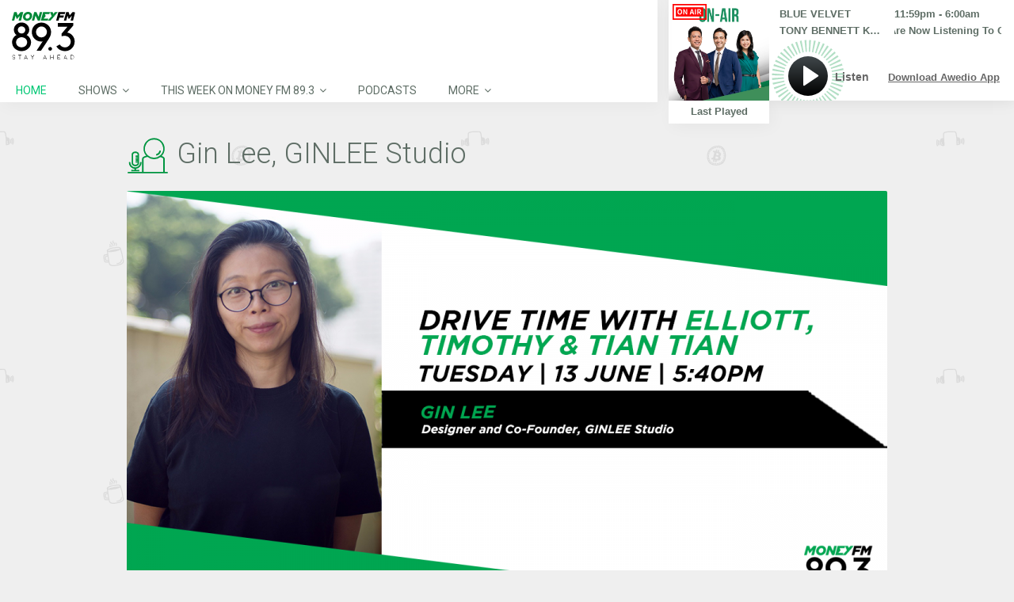

--- FILE ---
content_type: image/svg+xml
request_url: https://www.moneyfm893.sg/wp-content/themes/remix-sphradio/player/img/player_01_play.svg
body_size: 639
content:
<?xml version="1.0" encoding="UTF-8"?>
<svg width="50px" height="50px" viewBox="0 0 50 50" version="1.1" xmlns="http://www.w3.org/2000/svg" xmlns:xlink="http://www.w3.org/1999/xlink">
    <!-- Generator: Sketch 47 (45396) - http://www.bohemiancoding.com/sketch -->
    <title>play button</title>
    <desc>Created with Sketch.</desc>
    <defs>
        <linearGradient x1="50%" y1="2.44140625%" x2="50%" y2="100%" id="linearGradient-1">
            <stop stop-color="#3F4649" offset="0%"></stop>
            <stop stop-color="#000000" offset="100%"></stop>
        </linearGradient>
    </defs>
    <g id="Components-HIFI" stroke="none" stroke-width="1" fill="none" fill-rule="evenodd">
        <g id="NAV_01_963-&amp;-PLAYER_01_963-(Desktop,-Collapsed)" transform="translate(-1001.000000, -30.000000)">
            <g id="collased-player" transform="translate(988.000000, 17.000000)">
                <g id="play-button" transform="translate(13.000000, 13.000000)">
                    <circle id="Oval-2" fill="#000000" cx="25" cy="25" r="24"></circle>
                    <circle id="Oval-2" fill="url(#linearGradient-1)" cx="25" cy="25" r="25"></circle>
                    <path d="M37.772076,25.4473558 L20.5594729,37.065863 L20.5594729,37.065863 C20.1017124,37.3748513 19.4801397,37.2542476 19.1711513,36.7964872 C19.0596019,36.6312287 19,36.4363974 19,36.2370143 L19,13 L19,13 C19,12.4477153 19.4477153,12 20,12 C20.1993831,12 20.3942144,12.0596019 20.5594729,12.1711513 L37.772076,23.7896585 L37.772076,23.7896585 C38.2298365,24.0986468 38.3504402,24.7202195 38.0414519,25.17798 C37.9697508,25.2842037 37.8782998,25.3756548 37.772076,25.4473558 Z" id="Triangle-3" fill="#FFFFFF"></path>
                </g>
            </g>
        </g>
    </g>
</svg>

--- FILE ---
content_type: application/javascript
request_url: https://www.moneyfm893.sg/wp-content/themes/remix-sphradio/player/player.js?v=15
body_size: 6748
content:
function initPlayerOnce() {
  // Initialize Firebase
  var fbconfig = {
    apiKey: "AIzaSyC5S8-MQmDh6uAmJMC-ysflzrE8ET6o6-k",
    authDomain: "sphradio-c77a9.firebaseapp.com",
    databaseURL: "https://sphradio-c77a9.firebaseio.com",
    projectId: "sphradio-c77a9",
    storageBucket: "sphradio-c77a9.appspot.com",
    messagingSenderId: "1064784039455",
  };
  firebase.initializeApp(fbconfig);
  /*****************************************************
		Assign and calsses so CSS can easily imlement the styling
	******************************************************/
  var adjustPlayerWrapper = function () {
    var $ = window.jQuery;
    var $playersContainer = $("#sphradio_players_container");
    var $nowplayingContainer = $(".nowplaying");
    var is_above = is_scroll_above_breakpoint();
    var landscape = is_landscape();

    if (is_above) {
      $playersContainer.addClass("scrollbreakpoint_above");
      $playersContainer.removeClass("scrollbreakpoint_below");
    } else {
      $playersContainer.addClass("scrollbreakpoint_below");
      $playersContainer.removeClass("scrollbreakpoint_above");
    }

    if (landscape) {
      $playersContainer.addClass("landscape");
      $playersContainer.removeClass("portrait");
    } else {
      $playersContainer.addClass("portrait");
      $playersContainer.removeClass("landscape");

      $nowplayingContainer.height("105px");
    }

    //trick for better animation of player container
    $nowplayingContainer.css("overflow", "hidden");
    setTimeout(function () {
      $nowplayingContainer.css("overflow", ""); //for IE. IE don't know "initial"
      $nowplayingContainer.css("overflow", "initial");
    }, 1000);

    if (!landscape) {
      //dont care  in portrait mode
      $nowplayingContainer.css({ top: "auto" });
    } else {
      if (landscape && document.getElementById("wpadminbar")) {
        //wide and admin bar exist
        $nowplayingContainer.css({
          top: document.getElementById("wpadminbar").offsetHeight + "px",
        });
      } else {
        $nowplayingContainer.css({ top: "0" });
      }
    }
  };
  window.addEventListener("scrollbreakpointchanged", function (e) {
    adjustPlayerWrapper();
  });
  document.addEventListener("DOMContentLoaded", function (event) {
    adjustPlayerWrapper();
  });
  window.addEventListener("resize", function () {
    adjustPlayerWrapper();
  });

  /*
		Drag Handler for Mobile
		Based on https://gist.github.com/Tam/d44c87b3daeb07b15984ddc6127d4e34
	*/
  var DragHandler = function (
    elem,
    touchstartCallback,
    touchmoveCallback,
    touchendCallback
  ) {
    var self = this;
    self.touchstartCallback = touchstartCallback;
    self.touchmoveCallback = touchmoveCallback;
    self.touchendCallback = touchendCallback;

    var startX = -1,
      startY = -1,
      lastMoveX = -1,
      lastMoveY = -1,
      endX = -1,
      endY = -1;
    var mouseFlag = 0;

    function detectLeftButton(event) {
      if ("buttons" in event) {
        return event.buttons === 1;
      } else if ("which" in event) {
        return event.which === 1;
      } else {
        return event.button === 1;
      }
    }

    function handleEvent(event) {
      var touch;
      if (typeof event !== "undefined") {
        var type = event.type;
        switch (type) {
          //-------------------------------Touches-----------------------
          case "touchstart":
            if (event.touches[0]) {
              var touch = event.touches[0];
              self.touchstartCallback(event, {
                x: touch.clientX,
                y: touch.clientY,
              });
              startX = touch.clientX;
              startY = touch.clientY;
            }
            event.preventDefault();
            break;

          case "touchmove":
            if (event.touches[0]) {
              var touch = event.touches[0];
              self.touchmoveCallback(event, {
                x: touch.clientX,
                y: touch.clientY,
                oldX: lastMoveX,
                oldY: lastMoveY,
              });
              lastMoveX = touch.clientX;
              lastMoveY = touch.clientY;
            }
            event.preventDefault();
            break;

          case "touchend":
            var direction =
              lastMoveY > startY ? "down" : lastMoveY < startY ? "up" : "";
            self.touchendCallback(event, {
              startX: startX,
              startY: startY,
              x: lastMoveY,
              y: lastMoveY,
              direction: direction,
            });
            endX = lastMoveX;
            endY = lastMoveY;
            event.preventDefault();
            break;
          //-------------------------------Mouse-----------------------
          case "mousedown":
            mouseFlag = 1;
            self.touchstartCallback(event, {
              x: event.clientX,
              y: event.clientY,
            });
            startX = event.clientX;
            startY = event.clientY;
            event.preventDefault();
            break;

          case "mousemove":
            if (mouseFlag == 1) {
              if (!detectLeftButton(event)) {
                mouseFlag = 0;
              }
            }

            if (mouseFlag == 1) {
              self.touchmoveCallback(event, {
                x: event.clientX,
                y: event.clientY,
                oldX: lastMoveX,
                oldY: lastMoveY,
              });
              lastMoveX = event.clientX;
              lastMoveY = event.clientY;
            }
            event.preventDefault();
            break;

          case "mouseup":
            if (mouseFlag == 1) {
              var direction =
                lastMoveY > startY ? "down" : lastMoveY < startY ? "up" : "";
              self.touchendCallback(event, {
                startX: startX,
                startY: startY,
                x: lastMoveY,
                y: lastMoveY,
                direction: direction,
              });
              endX = lastMoveX;
              endY = lastMoveY;
            }
            mouseFlag = 0;
            event.preventDefault();
            break;
        }
      }
    }

    elem.addEventListener("touchstart", handleEvent, false);
    elem.addEventListener("touchmove", handleEvent, false);
    elem.addEventListener("touchend", handleEvent, false);

    elem.addEventListener("mousedown", handleEvent, false);
    elem.addEventListener("mousemove", handleEvent, false);
    elem.addEventListener("mouseup", handleEvent, false);

    //	var flag = 0;
    //
    //	elem.addEventListener("mousedown", function(){
    //		event.preventDefault();
    //		flag = 0;
    //	}, false);
    //	elem.addEventListener("mousemove", function(){
    //		flag = 1;
    //	}, false);
    //	elem.addEventListener("mouseup", function(){
    //		if(flag === 0){
    //			console.log("click");
    //		}
    //		else if(flag === 1){
    //			console.log("drag");
    //		}
    //	}, false);
  };
  var thePlayerElement = document.getElementById("nowplaying");
  new DragHandler(
    document.getElementsByClassName("drag_handler")[0],
    function (event, direction) {
      event.preventDefault();
    },
    function (event, location) {
      event.preventDefault();

      thePlayerElement.style.height =
        window.innerHeight - location.y + 8 + "px";
    },
    function (event, location) {
      event.preventDefault();

      var $nowplaying = jQuery(".nowplaying");
      var pState = $nowplaying.data("portrait-state");

      //if(location.direction == 'up' && pState == 1){
      //	//thePlayerElement.style.height = $nowplaying.data('portrait-state-1-height')+'px';
      //	$nowplaying.data('portrait-state', 1);
      //} else
      if (
        location.direction == "up" &&
        location.y <= $nowplaying.data("portrait-state-2-height")
      ) {
        if (
          thePlayerElement.style.height.replace(/[^-\d\.]/g, "") >
          window.innerHeight - 110
        ) {
          thePlayerElement.style.height = window.innerHeight - 110 + "px";
        }
        $nowplaying.data("portrait-state", 1);
      } else if (
        location.direction == "up" &&
        location.y > $nowplaying.data("portrait-state-2-height")
      ) {
        thePlayerElement.style.height =
          $nowplaying.data("portrait-state-2-height") + "px";
        $nowplaying.data("portrait-state", 2);
      } else if (
        location.direction == "down" &&
        location.y <= $nowplaying.data("portrait-state-2-height")
      ) {
        thePlayerElement.style.height =
          $nowplaying.data("portrait-state-2-height") + "px";
        $nowplaying.data("portrait-state", 2);
      } else if (
        location.direction == "down" &&
        location.y > $nowplaying.data("portrait-state-2-height")
      ) {
        thePlayerElement.style.height =
          $nowplaying.data("portrait-state-3-height") + "px";
        $nowplaying.data("portrait-state", 3);
      }
      //else if (location.direction == 'down' && pState == 3){
      //	thePlayerElement.style.height =  $nowplaying.data('portrait-state-3-height')+'px';
      //	$nowplaying.data('portrait-state', 3);
      //}
    }
  );

  /* 
		Player UI. One Instance represent one player UI, either desktop or mobile. 
		Dependency: jQuery
	*/
  var tdPlayerElementClass = function (wrapperSelector, callbacks) {
    var $ = window.jQuery;

    var $wrapper = $(wrapperSelector);
    var $ctrlBtnWrapper = $(wrapperSelector + " .control_button_container");
    var $coverImgContainer = $(wrapperSelector + " .cover_container");

    function capitalizeFirstLetterOnly(str) {
      if (typeof str !== "string") {
        return str;
      }
      str = str.toLowerCase();
      return str.charAt(0).toUpperCase() + str.slice(1);
    }

    var $playBtn = $("<img />")
      .attr(
        "src",
        "/wp-content/themes/remix-sphradio/player/img/player_01_play.svg"
      )
      .addClass("control_button")
      .addClass("play")
      .appendTo($ctrlBtnWrapper)
      .hide()
      .click(function () {
        callbacks.onPlay();

        window.dispatchEvent(new CustomEvent("player_click_play", {}));

        typeof window.gtag === "function" &&
          gtag("event", "Start", {
            event_category: "Radio",
            dimension1: window.location.host,
          });
      });

    var $pauseBtn = $("<img />")
      .attr(
        "src",
        "/wp-content/themes/remix-sphradio/player/img/player_01_pause.svg"
      )
      .addClass("control_button")
      .addClass("pause")
      .appendTo($ctrlBtnWrapper)
      .hide()
      .click(function () {
        callbacks.onPause();

        window.dispatchEvent(new CustomEvent("player_click_pause", {}));

        typeof window.gtag === "function" &&
          gtag("event", "Stop", {
            event_category: "Radio",
            dimension1: window.location.host,
          });
      });

    var $buffeeringBtn = $("<img />")
      .attr(
        "src",
        "/wp-content/themes/remix-sphradio/player/img/player_01_loading.svg"
      )
      .addClass("control_button")
      .addClass("buffering")
      .appendTo($ctrlBtnWrapper)
      .hide()
      .click(function () {
        callbacks.onStop();
      });

    var $problemBtn = $("<img />")
      //.attr('src',  '/wp-content/themes/remix-sphradio/player/img/player_01_no_connection.svg')
      .attr(
        "src",
        "/wp-content/themes/remix-sphradio/player/img/player_01_play.svg"
      )
      .addClass("control_button")
      .addClass("play")
      .appendTo($ctrlBtnWrapper)
      .hide()
      .click(function () {
        callbacks.onPlay();

        window.dispatchEvent(new CustomEvent("player_click_play", {}));
      });

    //var $coverImg = $('<img />')
    //		.addClass('cover_image')
    //		.appendTo($coverImgContainer)
    //		.hide();

    var $cueTitle = $(".nowplaying-cue-title");
    var $cueArtist = $(".nowplaying-cue-artist");
    var $programTitle = $(".nowplaying-program-title");
    var $programTime = $(".nowplaying-program-time");

    var $debugStatus = $(".nowplaying-debug-status");

    this.setControlButtonStartLoading = function () {
      $wrapper.removeClass("running");
      $playBtn.hide();
      $pauseBtn.hide();
      $buffeeringBtn.show();
      $problemBtn.hide();
    };

    this.setControlButtonBuffering = function () {
      $wrapper.removeClass("running");
      $playBtn.hide();
      $pauseBtn.hide();
      $buffeeringBtn.show();
      $problemBtn.hide();
    };

    this.setControlButtonPlay = function () {
      $wrapper.removeClass("running");
      $pauseBtn.hide();
      $buffeeringBtn.hide();
      $playBtn.show();
      $problemBtn.hide();
    };

    this.setControlButtonPause = function () {
      $wrapper.addClass("running");
      $pauseBtn.show();
      $buffeeringBtn.hide();
      $playBtn.hide();
      $problemBtn.hide();
    };

    this.setControlButtonProblem = function () {
      $wrapper.removeClass("running");
      $problemBtn.show();
      $pauseBtn.hide();
      $buffeeringBtn.hide();
      $playBtn.hide();
    };

    this.setCueInfo = function (cue_title, cue_artist) {
      $cueTitle.find("span").text(capitalizeFirstLetterOnly(cue_title));
      $cueArtist.find("span").text(capitalizeFirstLetterOnly(cue_artist));
    };

    this.setProgramInfo = function (program_title, program_time) {
      $programTitle.find("span").text(capitalizeFirstLetterOnly(program_title));
      $programTime.find("span").text(capitalizeFirstLetterOnly(program_time));
    };

    function createTrackHistoryElement(track) {
      var $track = $("<div></div>").addClass("track_container");
      $("<div></div>")
        .css({ "background-image": "url(" + track.cover + ")" })
        .addClass("track_cover")
        .appendTo($track);
      $("<div></div>")
        .text(track.track)
        .addClass("track_title")
        .appendTo($track);
      $("<div></div>")
        .text(track.artist)
        .addClass("track_artist")
        .appendTo($track);

      return $track;
    }

    this.setLastTracks = function (last_tracks) {
      //console.log(last_tracks);
      if (!last_tracks) {
        return;
      }
      var $last_tracks_list_open_button_landscape = $(
        ".last_tracks_list_open_button_landscape"
      );
      if (!$last_tracks_list_open_button_landscape.is(":visible")) {
        $last_tracks_list_open_button_landscape.fadeIn();
      }
      var $last_tracks_list = $(".last_tracks_list");
      $last_tracks_list.empty();
      for (var i = 0; i < last_tracks.length; i++) {
        var $track = createTrackHistoryElement(last_tracks[i]);
        $track.appendTo($last_tracks_list);
      }
    };

    this.setDeubStatus = function (status) {
      $debugStatus.text(status);
    };

    var current_cover_src = null;
    this.setNowPlayingCoverImage = function (src, effect) {
      function addImage() {
        var $coverImg = $("<div></div>")
          .css("background-image", "url(" + src + ")")
          .addClass("cover_image")
          .appendTo($coverImgContainer);

        if (src !== current_cover_src) {
          $coverImg.addClass("fadeIn");
        }
      }
      var $coverImg = $coverImgContainer.find("img");
      if ($coverImg) {
        if (src !== current_cover_src) {
          $coverImg.removeClass("fadeIn").addClass("fadeOut");
        }

        setTimeout(function () {
          $coverImgContainer.empty();
          addImage();
        }, 450);
      } else {
        addImage();
      }

      current_cover_src = src;
    };

    return this;
  };

  /************************
		Initialize the Player
	 *************************/

  if (typeof window.TDSdk === "undefined") {
    console.error("TDSdk need to load first");
  }

  //Player State flags
  window.tdPlayer_ready = false;
  window.playing = -1;

  // https://sph.atlassian.net/browse/RADIO-2947
  // setInterval(function () {
  //   if (playing == 1) {
  //     typeof window.gtag === "function" &&
  //       gtag("event", "Play", {
  //         event_category: "Radio",
  //         dimension1: window.location.host,
  //         metric1: 30,
  //         non_interaction: true,
  //       });
  //   }
  // }, 30 * 1000);

  //Initialize the Player Streaming SDK
  window.tdPlayer = new TDSdk({
    coreModules: [
      {
        id: "MediaPlayer",
        playerId: "td_container",
        geoTargeting: 0,
        playerServicesRegion: "ap",
        idSync: {
          station: window.triton_station_id,
        },
      },
      {
        id: "NowPlayingApi",
      },
    ],
    playerReady: function () {},
    configurationError: function () {},
    moduleError: function () {},
    adBlockerDetected: function () {},
  });

  //Initialize the Player UI
  function _onPlay() {
    var _config = {
      station: window.triton_station_id,
      timeShift: false,
      trackingParameters: {
        dist: "sphradio-web",
        gdpr: 0,
      },
    };
    if (playing === 0) {
      tdPlayer.play(_config); //lastmin: tdPlayer.resume();
    } else {
      tdPlayer.stop();

      //$playerElement1.setControlButtonStartLoading();
      $playerElement2.setControlButtonStartLoading();

      tdPlayer.play(_config);
    }
  }
  function _onPause() {
    tdPlayer.stop(); //lastmin: tdPlayer.pause();
  }
  function _onStop() {
    tdPlayer.stop();
  }
  //window.$playerElement1 = new tdPlayerElementClass('#nowplaying_desktop', {onPlay:_onPlay, onPause:_onPause});
  window.$playerElement2 = new tdPlayerElementClass("#nowplaying", {
    onPlay: _onPlay,
    onPause: _onPause,
    onStop: _onStop,
  });

  var fetchNowPlayingInfo = function () {
    var $ = window.jQuery;

    $.ajax({
      url: "/api/nowplaying/",
      success: function (result) {
        return; //lastmin

        var data = result.data;

        playerInfo = data; //console.log('fetchNowPlayingInfo', playerInfo);
        changeNowPlayerCoverPhoto();
        //$playerElement2.setNowPlayingCoverImage(program_photo_turn ? playerInfo.program_cover_photo_url : playerInfo.cue_cover_photo_url);
        $playerElement2.setProgramInfo(
          playerInfo.program_title,
          playerInfo.program_time
        );
        $playerElement2.setLastTracks(playerInfo.last_tracks);
        //--$playerElement2.setCueInfo( playerInfo.cue_title, playerInfo.cue_artist);
        //console.log(data);
      },
    });
  };

  window.playerInfo = {};
  window.triton_current_cue_title = "";
  window.program_photo_turn = true;
  window.current_program_title = "";
  function updatePlayerInfoUI(playerInfo) {
    changeNowPlayerCoverPhoto();
    $playerElement2.setProgramInfo(
      playerInfo.program_title,
      playerInfo.program_time
    );
    $playerElement2.setLastTracks(playerInfo.last_tracks);
  }

  window.wait_triton_interval = -1;
  var firebasedb = firebase.database().ref(mobileapi_station_id);
  firebasedb.on("value", function (snapshot) {
    //window.program_photo_turn  = program_photo_turn === true ? false : true;
    playerInfo = snapshot.val();
    //console.log(playerInfo);
    //        console.log('firebase_value', playerInfo);

    //tmp
    //--$playerElement2.setCueInfo( playerInfo.cue_title, playerInfo.cue_artist);
    //--updatePlayerInfoUI(playerInfo);
    //--return;

    if (window.playing !== 1) {
      $playerElement2.setCueInfo(playerInfo.cue_title, playerInfo.cue_artist);

      updatePlayerInfoUI(playerInfo);
    } else if (wait_triton_interval !== -1) {
      window.wait_triton_interval = setInterval(function () {
        if (playerInfo.cue_title === triton_current_cue_title) {
          updatePlayerInfoUI(playerInfo);
          clearInterval(wait_triton_interval);
          window.wait_triton_interval = -1;
        }
      }, 100);
    }

    $playerElement2.setLastTracks(playerInfo.last_tracks);
  });

  //setInterval(function(){
  //	//program_photo_turn  = program_photo_turn === true ? false : true;
  //	//console.log('Event::ManualRefresh');
  //	if(window.playing === 1){
  //		fetchNowPlayingInfo();
  //	}
  //}, 5*1000);

  //function isMoreThanOneHttp(str){ //temp fix due to mobile api issue
  //    return (str.match(/http/g) || []).length > 1;
  //}

  function changeNowPlayerCoverPhoto(change_turn) {
    //-- console.log('changeNowPlayerCoverPhoto');
    if (change_turn === true) {
      window.program_photo_turn =
        window.program_photo_turn === true ? false : true;
    }

    if (playerInfo.cue_title !== triton_current_cue_title) {
      window.program_photo_turn = true;
    }

    var src = "";
    var default_albumn_photo_url = window.default_albumn_photo_url;
    var default_program_photo_url = window.default_program_photo_url;
    if (program_photo_turn) {
      if (
        typeof playerInfo.program_photo_url !== "undefined" &&
        playerInfo.program_photo_url !== null &&
        playerInfo.program_photo_url !== ""
        //&& !isMoreThanOneHttp(playerInfo.program_photo_url)  //temp fix due to mobile api issue
      ) {
        src = playerInfo.program_photo_url;
      } else {
        src = default_program_photo_url;
      }
    } else {
      if (
        typeof playerInfo.cue_photo_url !== "undefined" &&
        playerInfo.cue_photo_url !== null &&
        playerInfo.cue_photo_url !== ""
        //&& !isMoreThanOneHttp(playerInfo.cue_photo_url) //temp fix due to mobile api issue
      ) {
        src = playerInfo.cue_photo_url;
      } else {
        src = default_albumn_photo_url;
      }
    }

    $playerElement2.setNowPlayingCoverImage(src);
  }
  window.cover_photo_swith_interval = -1;
  function resetCoverPhotoSwitchInterval() {
    clearInterval(window.cover_photo_swith_interval);
    window.cover_photo_swith_interval = setInterval(function () {
      changeNowPlayerCoverPhoto(true); // console.log('cover_photo_swith_interval');
    }, 1000 * 10);
  }
  resetCoverPhotoSwitchInterval();

  /* 
		Listen to Triton Player Events and modify the UI accordingly
		http://userguides.tritondigital.com/spc/tdplay2/index.html
	*/
  tdPlayer.addEventListener("player-ready", function () {
    /* Display the Now Playing inforamation even before user havn't play */
    tdPlayer.NowPlayingApi.load({
      mount: triton_station_id,
      hd: true,
      numberToFetch: 1,
    });

    //Fetching the now playing information every x seconds
    //setInterval(function(){
    //tdPlayer.NowPlayingApi.load({mount:triton_station_id, hd:true, numberToFetch:1});
    //}, 5*1000);

    //Set Play button
    //$playerElement1.setControlButtonPlay();
    $playerElement2.setControlButtonPlay();

    ////$playerElement1.setDeubStatus('player-ready');
    //$playerElement2.setDeubStatus('player-ready');

    //AutoPlay?
    //tdPlayer.play( {station:triton_station_id} );
  });

  tdPlayer.addEventListener("stream-fail", function () {
    typeof window.gtag === "function" &&
      gtag("event", "send", {
        event_category: "TritonStatus",
        event_action: "stream-fail",
        non_interaction: true,
      });
  });

  tdPlayer.addEventListener("stream-error", function (txt) {
    typeof window.gtag === "function" &&
      gtag("event", "send", {
        event_category: "TritonStatus",
        event_action: "stream-error",
        event_label: txt,
        non_interaction: true,
      });
  });

  tdPlayer.addEventListener("stream-config-load-error", function () {
    typeof window.gtag === "function" &&
      gtag("event", "send", {
        event_category: "TritonStatus",
        event_action: "stream-config-load-error",
        non_interaction: true,
      });
  });

  tdPlayer.addEventListener("stream-status", function (e) {
    ////$playerElement1.setDeubStatus(e.data.code);
    //$playerElement2.setDeubStatus(e.data.code);

    //console.log(e.data.code);

    typeof window.ga === "function" &&
      gtag("event", "send", {
        event_category: "TritonStatus",
        event_action: e.data.code,
        non_interaction: true,
      });

    switch (e.data.code) {
      case "LIVE_RECONNECTING":
      case "LIVE_CONNECTING":
        //case 'LIVE_BUFFERING':
        playing = 2;
        //$playerElement1.setControlButtonBuffering();
        $playerElement2.setControlButtonBuffering();
        break;
      case "LIVE_PLAYING":
        playing = 1;
        //$playerElement1.setControlButtonPause();
        $playerElement2.setControlButtonPause();
        break;
      case "LIVE_PAUSE":
        playing = 0;
        //$playerElement1.setControlButtonPlay();
        $playerElement2.setControlButtonPlay();
        break;

      case "LIVE_STOP":
      case "LIVE_FAILED":
      case "STREAM_GEO_BLOCKED":
      case "STATION_NOT_FOUND":
        playing = -1;
        //$playerElement1.setControlButtonProblem();
        $playerElement2.setControlButtonProblem();
        break;
    }
  });

  tdPlayer.addEventListener("track-cue-point", function (e) {
    //$playerElement1.setCueInfo(e.data.cuePoint.cueTitle, e.data.cuePoint.artistName);

    //playerInfo.cue_photo_url = 'http://dev.fm963.sg/wp-content/uploads/sites/2/2017/11/NAV_01_Logo_963.svg';//playerInfo.program_photo_url;//due to the delay of cue photo

    //--fetchNowPlayingInfo();
    $playerElement2.setCueInfo(
      e.data.cuePoint.cueTitle,
      e.data.cuePoint.artistName
    );

    //tmp
    //--return;

    triton_current_cue_title = e.data.cuePoint.cueTitle;

    if (playerInfo.cue_title === triton_current_cue_title) {
      changeNowPlayerCoverPhoto();
      $playerElement2.setProgramInfo(
        playerInfo.program_title,
        playerInfo.program_time
      );
      $playerElement2.setLastTracks(playerInfo.last_tracks);
    } else {
      program_photo_turn = true;
      changeNowPlayerCoverPhoto();

      resetCoverPhotoSwitchInterval();
    }
  });

  //tdPlayer.addEventListener( 'list-loaded',  function(e){
  //	//console.log( 'Event::list-loaded');
  //	if(e.data && e.data.list && e.data.list.length > 0 && playing !== 1){ //Modify the UI of current playing info from history API ONLY if the player is not playing
  //		var item = e.data.list[0];
  //		//$playerElement1.setCueInfo( item.cueTitle, item.artistName);
  //		$playerElement2.setCueInfo( item.cueTitle, item.artistName);
  //	}
  //});

  tdPlayer.addEventListener("nowplaying-api-error", function (e) {
    console.log("Event::nowplaying-api-error");
  });

  tdPlayer.addEventListener("list-empty", function (e) {
    console.log("Event::list-empty");
  });

  function displayCorrectAppDownloadButton() {
    var userAgent = navigator.userAgent || navigator.vendor || window.opera;
    var $ = window.jQuery;

    var $ios = $("#sphradio_players_container.portrait .ios_download_button");
    var $android = $(
      "#sphradio_players_container.portrait .android_download_button"
    );

    $ios.hide();
    $android.hide();

    if (/android/i.test(userAgent) && !/windows phone/i.test(userAgent)) {
      $ios.hide();
      $android.css({ display: "block" });
    } else {
      //(/iPad|iPhone|iPod/.test(userAgent) && !window.MSStream) {
      $android.hide();
      $ios.css({ display: "block" });
    }
  }
  window.addEventListener("resize", function () {
    displayCorrectAppDownloadButton();
  });
  document.addEventListener("DOMContentLoaded", function () {
    displayCorrectAppDownloadButton();
  });

  jQuery(".last_tracks_list_open_button_landscape").on("click", function () {
    if (jQuery("#sphradio_players_container").hasClass("landscape")) {
      if (
        jQuery(".landscape .last_tracks_list_container").data(
          "landscape-state"
        ) +
          "" ==
        "1"
      ) {
        jQuery(".landscape .last_tracks_list_container")
          .removeClass("collasped")
          .addClass("expanded");
        jQuery(".landscape .last_tracks_list_container").css("margin-top", "0");
        jQuery(".landscape .last_tracks_list_container").data(
          "landscape-state",
          "2"
        );
        jQuery(".landscape .last_tracks_list_open_button_landscape").text(
          jQuery(".last_tracks_list_open_button_landscape").data("close-text")
        );
      } else {
        jQuery(".landscape .last_tracks_list_container")
          .removeClass("expanded")
          .addClass("collasped");
        jQuery(".landscape .last_tracks_list_container").data(
          "landscape-state",
          "1"
        );
        jQuery(".landscape .last_tracks_list_container").css(
          "margin-top",
          "-400px"
        );
        jQuery(".landscape .last_tracks_list_open_button_landscape").text(
          jQuery(".last_tracks_list_open_button_landscape").data("open-text")
        );
      }
      //if(jQuery('.last_tracks_list').is(':visible')){
      //	jQuery('.last_tracks_list').slideUp();
      //	jQuery('.last_tracks_list_close_button').hide();
      //} else {
      //	jQuery('.last_tracks_list').slideDown(700, function(){
      //		jQuery('.last_tracks_list_close_button').slideDown();
      //});

      //}
    }

    //if(jQuery('#sphradio_players_container').hasClass('portrait')){
    //jQuery('.last_tracks_list').show();
    //jQuery('.nowplaying').height(jQuery('.nowplaying').data('portrait-state-1-height'));
    //jQuery('.nowplaying').data('portrait-state', 1);
    //}
  });

  //jQuery('.last_tracks_list_close_button').on('click', function(){
  //	jQuery('.last_tracks_list').slideUp(700);
  //	jQuery('.last_tracks_list_close_button').hide();
  //});

  window.addEventListener("scrollbreakpointchanged", function (e) {
    if (
      jQuery(".landscape .last_tracks_list_container").data("landscape-state") +
        "" ==
      "2"
    ) {
      jQuery(".landscape .last_tracks_list_container")
        .removeClass("expanded")
        .addClass("collasped");
      jQuery(".landscape .last_tracks_list_container").css(
        "margin-top",
        "-400px"
      );
      jQuery(".landscape .last_tracks_list_container").data(
        "landscape-state",
        "1"
      );
      jQuery(".landscape .last_tracks_list_open_button_landscape").text(
        jQuery(".last_tracks_list_open_button_landscape").data("open-text")
      );
    }
  });

  document.addEventListener("DOMContentLoaded", function (event) {
    jQuery(".landscape .last_tracks_list_container").css(
      "margin-top",
      "-400px"
    );
  });

  document.addEventListener("DOMContentLoaded", function (event) {
    //jQuery('.nowplaying').data('portrait-state-1-height',window.innerHeight - 100);

    setTimeout(function () {
      setInterval(function () {
        jQuery(".marquee").each(function (i, e) {
          var $this = jQuery(this);
          var $span = $this.find("span");
          if ($this.width() < $span.width()) {
            //long text, need to marquee.
            var indent = $this.css("text-indent").replace(/[^-\d\.]/g, "");
            var can_move = indent > ($span.width() - $this.width()) * -1;

            if (can_move && $this.data("paused") != "true") {
              $this.css("text-indent", indent - 0.2); //console.log('move it');
            } else {
              $this.data("paused", "true");
              if ($this.data("setRestartTimeout") != "true") {
                setTimeout(function () {
                  $this.css("text-indent", 0);
                  setTimeout(function () {
                    $this.data("paused", "false");
                    $this.data("setRestartTimeout", "false");
                  }, 2000);
                }, 2000);
                $this.data("setRestartTimeout", "true");
              }
            }
          } else {
            //short text , can fit-in without marquee
            $this.css("text-indent", 0);
          }
        });
      }, 10);
    }, 5000);
  });

  //function preventDefault(e) {
  //  e = e || window.event;
  //  if (e.preventDefault)
  //	e.preventDefault();
  //  e.returnValue = false;
  //}
  //
  //document.getElementsByClassName('last_tracks_list')[0].onmousewheel = function(e) {
  //  document.getElementsByClassName('last_tracks_list')[0].scrollTop -= e.wheelDeltaY;
  //  preventDefault(e);
  //  console.log('whell');
  //}

  window.playerjs_loaded = true;
}

if (window.playerjs_loaded !== true) {
  initPlayerOnce();
}


--- FILE ---
content_type: application/javascript
request_url: https://www.moneyfm893.sg/wp-content/themes/remix-sphradio/script.js
body_size: 1057
content:
/**************************************************************************
	IE Polyfill for Javascrip CustomEvent
	https://developer.mozilla.org/en-US/docs/Web/API/CustomEvent/CustomEvent#Polyfill
	
**************************************************************************/
(function () {
  if ( typeof window.CustomEvent === "function" ) return false;
  function CustomEvent ( event, params ) {
    params = params || { bubbles: false, cancelable: false, detail: undefined };
    var evt = document.createEvent( 'CustomEvent' );
    evt.initCustomEvent( event, params.bubbles, params.cancelable, params.detail );
    return evt;
   }
  CustomEvent.prototype = window.Event.prototype;
  window.CustomEvent = CustomEvent;
})();	


/***************************************************************************
	Scroll Position Tracking
	-----------------------------
	Tirgger javascript custom event when scroll position is below/above specific percentage
	So, stick header or other components can do necessary UI and layout changes
	Subscirbe to "scrollbreakpointchanged" with is_above and  is_below 
	
***************************************************************************/
var scroll_breakpoint_percentage = 30;
function is_scroll_above_breakpoint(){
		function getCurrentScrollPercentY (){
			var getScrollLocation= function(){
				if(window.pageYOffset!= undefined){
					return {x:pageXOffset, y:pageYOffset};
				}
				else{
					var sx, sy, d= document, r= d.documentElement, b= d.body;
					sx= r.scrollLeft || b.scrollLeft || 0;
					sy= r.scrollTop || b.scrollTop || 0;
					return {x:sx, y:sy};
				}
			}

			var getBodyHeight = function(){
				var body = document.body,
				html = document.documentElement;

				return Math.max( body.scrollHeight, body.offsetHeight, html.clientHeight, html.scrollHeight, html.offsetHeight );
			}
			
			return (getScrollLocation().y*100)/getBodyHeight();
		}
		
		var currentScrollPercentY = getCurrentScrollPercentY();
		
		return currentScrollPercentY <= scroll_breakpoint_percentage;
}

function trigger_scrollbreakpointchanged_event(){
	
	window.last_scrollbreakpoint_percentage_is_above = typeof window.last_scrollbreakpoint_percentage_is_above === 'undefinded' ? null : window.last_scrollbreakpoint_percentage_is_above;
	
	if(is_scroll_above_breakpoint() && window.last_scrollbreakpoint_percentage_is_above !== false){
		window.last_scrollbreakpoint_percentage_is_above = false;
		var evt = new CustomEvent('scrollbreakpointchanged', {});
		evt.is_above = true;
		evt.is_below = false;
		window.dispatchEvent(evt);
	} else if (!is_scroll_above_breakpoint() && window.last_scrollbreakpoint_percentage_is_above !== true) {
		window.last_scrollbreakpoint_percentage_is_above = true;
		var evt = new CustomEvent('scrollbreakpointchanged', {});
		evt.is_above = false;
		evt.is_below = true;
		window.dispatchEvent(evt);
	}
}

window.addEventListener('scroll', function() {
	trigger_scrollbreakpointchanged_event();
});
document.addEventListener("DOMContentLoaded", function(event) {
	trigger_scrollbreakpointchanged_event();
});
jQuery(window).on('statechangecomplete', function(){ 
	trigger_scrollbreakpointchanged_event();
});


/***************************************************************************
	Horizontal Breakpoint for layout changes
***************************************************************************/
var landscape_mode_breakpoint_px = 640;
function is_landscape(){
	return window.innerWidth > landscape_mode_breakpoint_px;
}
var is_width_above_breakpoint = is_landscape;

/*************************************
Global Javascript Error Handling
**************************************/
window.addEventListener("error", function (e) {
    
})

//Disable Menu animation by overwiting the remix's animation function for that menu
czOpacityOneByOne = function(){};

--- FILE ---
content_type: text/xml;charset=utf-8
request_url: https://np.tritondigital.com/public/nowplaying?mountName=MONEY_893AAC&numberToFetch=1&eventType=track&request.preventCache=1769029060609
body_size: 701
content:
<?xml version="1.0" encoding="UTF-8"?><nowplaying-info-list><nowplaying-info mountName="MONEY_893AAC" timestamp="1769028953" type="track"><property name="cue_time_duration"><![CDATA[273000]]></property><property name="cue_time_start"><![CDATA[1769028953069]]></property><property name="cue_title"><![CDATA[BLUE VELVET]]></property><property name="program_id"><![CDATA[191017-34]]></property><property name="track_artist_name"><![CDATA[TONY BENNETT KD LANGE]]></property><property name="track_id"><![CDATA[191017-34]]></property></nowplaying-info></nowplaying-info-list>

--- FILE ---
content_type: application/javascript
request_url: https://www.moneyfm893.sg/wp-content/plugins/sph_contact_form_contestengine/js/sph_contactform_front.js
body_size: 599
content:
jQuery(document).ready(function(){ 
jQuery('.sph_submit_btn').click(function() {
	var btnObj = this;
	var frmid = jQuery(btnObj).data("iid");
	var smsapiparam = jQuery(btnObj).data("smsapiparam");
	var smsapi = jQuery(btnObj).data("smsapi");
	var capfl = jQuery(btnObj).data("capt");
	jQuery('.alert-danger').hide(); // remove the error class	
	var formData = {
		'action': 'sph_contactform_ajax',
		'form_id' : frmid,
		'smsapiparam' : smsapiparam,
		'smsapi' : smsapi,
		'capfl' : capfl
	};
	jQuery('#contactform'+frmid+' input,select,fieldset,textarea').each(function(i, v) {	
		var field_name = jQuery(this).attr('name');		
		if(field_name != undefined){
			formData[field_name] = jQuery(this).val();
		}
	});	
	jQuery(btnObj).attr('disabled','disabled');
	// process the form
	jQuery.ajax({
		type 		: 'POST', 
		url 		: myAjax.ajaxurl,
		data 		: formData, 
		dataType 	: 'json',
		encode 		: true
	})
	.done(function(data) {			
		if (!data.success) {	
			jQuery('#success_con'+frmid).hide();		
			jQuery('#error_con_msg'+frmid).html(data.msg);
			jQuery('#error_con'+frmid).fadeIn( "slow" );	
			jQuery('#error_con_msg'+frmid).fadeIn( "slow" );	
			jQuery(btnObj).removeAttr('disabled');
		} else {
			jQuery('#error_con'+frmid).hide();
			jQuery('#success_con'+frmid).fadeIn( "slow" );
			jQuery('#success_con_msg'+frmid).html( data.msg );
			jQuery("#contactform"+frmid)[0].reset();	
			var capfl = jQuery("#sph_submit_btn").data("capt");
			if(capfl){				
				refreshCaptcha(frmid);		
			}		
			jQuery(btnObj).removeAttr('disabled');
		}
	})
	.fail(function(data) {
		jQuery('#error_con_msg'+frmid).html('Something wrong, please contact our customer service (1800 69 78701)');
		jQuery('#error_con'+frmid).fadeIn( "slow" );
		jQuery("#contactform"+frmid)[0].reset();
		$(btnObj).removeAttr('disabled');
	});
});
jQuery('.modal_div').on('hide.bs.modal', function () {
	var frmid = jQuery(this).data("iid");;
	jQuery('#error_con'+frmid).hide();
	jQuery('#success_con'+frmid).hide();		
	jQuery("#contactform"+frmid)[0].reset();
});	
jQuery('.modal_div').on('show.bs.modal', function () {
	var frmid = jQuery(this).data("iid");;
	jQuery('#error_con'+frmid).hide();
	jQuery('#success_con'+frmid).hide();		
	jQuery("#contactform"+frmid)[0].reset();
	var capfl = jQuery("#sph_submit_btn").data("capt");
	if(capfl){
		refreshCaptcha(frmid);
	}
});
});